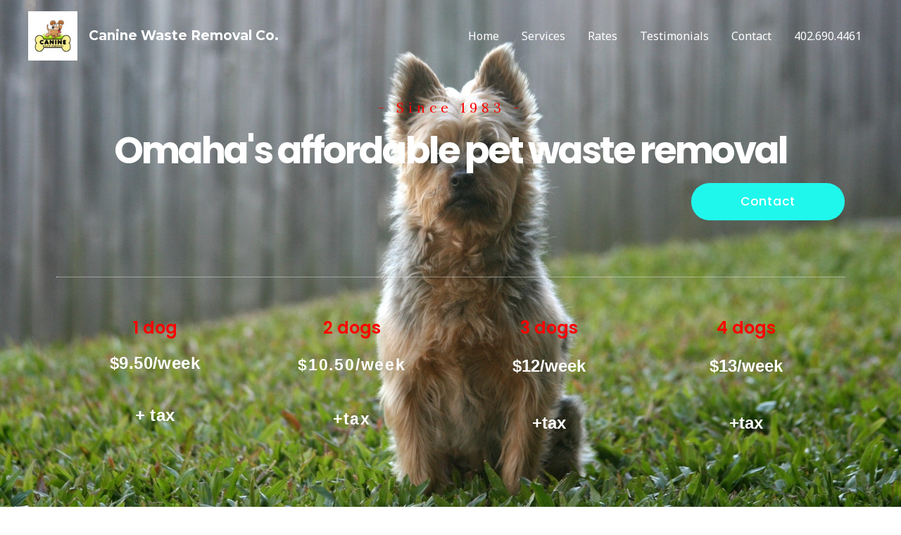

--- FILE ---
content_type: text/css
request_url: http://caninewasteremoval.com/wordpress/wp-content/uploads/elementor/css/post-288.css?ver=1677550837
body_size: 1248
content:
.elementor-288 .elementor-element.elementor-element-33f94646:not(.elementor-motion-effects-element-type-background), .elementor-288 .elementor-element.elementor-element-33f94646 > .elementor-motion-effects-container > .elementor-motion-effects-layer{background-image:url("http://caninewasteremoval.com/wordpress/wp-content/uploads/2019/02/silky-955042_1920.jpg");background-position:center center;background-size:cover;}.elementor-288 .elementor-element.elementor-element-33f94646{transition:background 0.3s, border 0.3s, border-radius 0.3s, box-shadow 0.3s;}.elementor-288 .elementor-element.elementor-element-33f94646 > .elementor-background-overlay{transition:background 0.3s, border-radius 0.3s, opacity 0.3s;}.elementor-288 .elementor-element.elementor-element-95bf8f7{text-align:center;}.elementor-288 .elementor-element.elementor-element-95bf8f7 .elementor-heading-title{color:#ff0000;font-family:"Lora", Sans-serif;font-weight:normal;line-height:1.5em;letter-spacing:6px;}.elementor-288 .elementor-element.elementor-element-95bf8f7 > .elementor-widget-container{padding:99px 0px 0px 0px;}.elementor-288 .elementor-element.elementor-element-4e4fff3a{text-align:center;}.elementor-288 .elementor-element.elementor-element-4e4fff3a .elementor-heading-title{color:#ffffff;font-family:"Poppins", Sans-serif;font-size:53px;letter-spacing:-3px;}.elementor-288 .elementor-element.elementor-element-4e4fff3a > .elementor-widget-container{padding:32px -22px -22px -22px;}.elementor-288 .elementor-element.elementor-element-2134b56c .elementor-button .elementor-align-icon-right{margin-left:16px;}.elementor-288 .elementor-element.elementor-element-2134b56c .elementor-button .elementor-align-icon-left{margin-right:16px;}.elementor-288 .elementor-element.elementor-element-2134b56c .elementor-button{font-family:"Poppins", Sans-serif;font-size:17px;font-weight:500;line-height:1em;letter-spacing:0.7px;background-color:#20f7ec;border-radius:50px 50px 50px 50px;padding:18px 70px 18px 70px;}.elementor-288 .elementor-element.elementor-element-2134b56c .elementor-button:hover, .elementor-288 .elementor-element.elementor-element-2134b56c .elementor-button:focus{color:#1400f2;}.elementor-288 .elementor-element.elementor-element-2134b56c .elementor-button:hover svg, .elementor-288 .elementor-element.elementor-element-2134b56c .elementor-button:focus svg{fill:#1400f2;}.elementor-288 .elementor-element.elementor-element-2134b56c > .elementor-widget-container{padding:-23px 0px -114px 0px;}.elementor-288 .elementor-element.elementor-element-2150cec6{--divider-border-style:dotted;--divider-border-color:rgba(255,255,255,0.77);--divider-border-width:1px;}.elementor-288 .elementor-element.elementor-element-2150cec6 .elementor-divider-separator{width:100%;}.elementor-288 .elementor-element.elementor-element-2150cec6 .elementor-divider{padding-top:20px;padding-bottom:20px;}.elementor-288 .elementor-element.elementor-element-2150cec6 > .elementor-widget-container{padding:40px 0px 0px 0px;}.elementor-288 .elementor-element.elementor-element-3f8751a4 > .elementor-element-populated{border-style:double;border-color:#2c45b2;transition:background 0.3s, border 0.3s, border-radius 0.3s, box-shadow 0.3s;}.elementor-288 .elementor-element.elementor-element-3f8751a4 > .elementor-element-populated > .elementor-background-overlay{transition:background 0.3s, border-radius 0.3s, opacity 0.3s;}.elementor-288 .elementor-element.elementor-element-22934583{text-align:center;}.elementor-288 .elementor-element.elementor-element-22934583 .elementor-heading-title{color:#ff0000;font-family:"Poppins", Sans-serif;font-size:24px;font-weight:600;}.elementor-288 .elementor-element.elementor-element-10c372ed .elementor-text-editor{text-align:center;}.elementor-288 .elementor-element.elementor-element-10c372ed{color:#ffffff;font-family:"Arial", Sans-serif;font-size:24px;font-weight:600;line-height:1.5em;letter-spacing:0.4px;}.elementor-288 .elementor-element.elementor-element-2413b7ed{text-align:center;}.elementor-288 .elementor-element.elementor-element-2413b7ed .elementor-heading-title{color:#ff0000;font-family:"Poppins", Sans-serif;font-size:24px;font-weight:600;}.elementor-288 .elementor-element.elementor-element-3dc1f8da .elementor-text-editor{text-align:center;}.elementor-288 .elementor-element.elementor-element-3dc1f8da{color:#ffffff;font-family:"Arial", Sans-serif;font-size:23px;font-weight:600;line-height:1.8em;letter-spacing:1.8px;}.elementor-288 .elementor-element.elementor-element-35e72de5 > .elementor-element-populated{transition:background 0.3s, border 0.3s, border-radius 0.3s, box-shadow 0.3s;}.elementor-288 .elementor-element.elementor-element-35e72de5 > .elementor-element-populated > .elementor-background-overlay{transition:background 0.3s, border-radius 0.3s, opacity 0.3s;}.elementor-288 .elementor-element.elementor-element-2b0ca304{text-align:center;}.elementor-288 .elementor-element.elementor-element-2b0ca304 .elementor-heading-title{color:#ff0000;font-family:"Poppins", Sans-serif;font-size:24px;font-weight:600;}.elementor-288 .elementor-element.elementor-element-339f29bf .elementor-text-editor{text-align:center;}.elementor-288 .elementor-element.elementor-element-339f29bf{color:#ffffff;font-family:"Arial", Sans-serif;font-size:24px;font-weight:600;line-height:1.8em;}.elementor-288 .elementor-element.elementor-element-3d4af01b > .elementor-element-populated{transition:background 0.3s, border 0.3s, border-radius 0.3s, box-shadow 0.3s;}.elementor-288 .elementor-element.elementor-element-3d4af01b > .elementor-element-populated > .elementor-background-overlay{transition:background 0.3s, border-radius 0.3s, opacity 0.3s;}.elementor-288 .elementor-element.elementor-element-314ad751{text-align:center;}.elementor-288 .elementor-element.elementor-element-314ad751 .elementor-heading-title{color:#ff0000;font-family:"Poppins", Sans-serif;font-size:24px;font-weight:600;}.elementor-288 .elementor-element.elementor-element-4b28a01b .elementor-text-editor{text-align:center;}.elementor-288 .elementor-element.elementor-element-4b28a01b{color:#ffffff;font-family:"Arial", Sans-serif;font-size:24px;font-weight:600;line-height:1.8em;}.elementor-288 .elementor-element.elementor-element-318ec9ff > .elementor-container > .elementor-row > .elementor-column > .elementor-column-wrap > .elementor-widget-wrap{align-content:flex-start;align-items:flex-start;}.elementor-288 .elementor-element.elementor-element-318ec9ff:not(.elementor-motion-effects-element-type-background), .elementor-288 .elementor-element.elementor-element-318ec9ff > .elementor-motion-effects-container > .elementor-motion-effects-layer{background-color:rgba(255,255,255,0.59);}.elementor-288 .elementor-element.elementor-element-318ec9ff{transition:background 0.3s, border 0.3s, border-radius 0.3s, box-shadow 0.3s;padding:0px 0px 0px 0px;}.elementor-288 .elementor-element.elementor-element-318ec9ff > .elementor-background-overlay{transition:background 0.3s, border-radius 0.3s, opacity 0.3s;}.elementor-288 .elementor-element.elementor-element-5e02ea3 .elementor-spacer-inner{height:10px;}.elementor-288 .elementor-element.elementor-element-29c5f00d{color:#000000;font-family:"Playfair Display", Sans-serif;font-size:22px;font-weight:300;}.elementor-288 .elementor-element.elementor-element-29c5f00d > .elementor-widget-container{margin:100px 0px 100px 0px;}@media(max-width:1024px){.elementor-288 .elementor-element.elementor-element-33f94646{padding:30px 30px 30px 30px;}.elementor-288 .elementor-element.elementor-element-4e4fff3a .elementor-heading-title{font-size:55px;}}@media(max-width:767px){.elementor-288 .elementor-element.elementor-element-33f94646{padding:30px 30px 30px 30px;}.elementor-288 .elementor-element.elementor-element-4e4fff3a{text-align:center;}.elementor-288 .elementor-element.elementor-element-4e4fff3a .elementor-heading-title{font-size:51px;}.elementor-288 .elementor-element.elementor-element-4e4fff3a > .elementor-widget-container{padding:15px 0px 30px 0px;}.elementor-288 .elementor-element.elementor-element-22934583{text-align:center;}.elementor-288 .elementor-element.elementor-element-10c372ed .elementor-text-editor{text-align:center;}.elementor-288 .elementor-element.elementor-element-10c372ed > .elementor-widget-container{padding:0px 0px 20px 0px;}.elementor-288 .elementor-element.elementor-element-2413b7ed{text-align:center;}.elementor-288 .elementor-element.elementor-element-3dc1f8da .elementor-text-editor{text-align:center;}.elementor-288 .elementor-element.elementor-element-3dc1f8da > .elementor-widget-container{padding:0px 0px 20px 0px;}.elementor-288 .elementor-element.elementor-element-2b0ca304{text-align:center;}.elementor-288 .elementor-element.elementor-element-339f29bf > .elementor-widget-container{padding:0px 0px 20px 0px;}.elementor-288 .elementor-element.elementor-element-314ad751{text-align:center;}.elementor-288 .elementor-element.elementor-element-4b28a01b .elementor-text-editor{text-align:center;}}@media(min-width:768px){.elementor-288 .elementor-element.elementor-element-4b927075{width:2.026%;}.elementor-288 .elementor-element.elementor-element-1abe6ca1{width:95.948%;}.elementor-288 .elementor-element.elementor-element-5c479272{width:2.022%;}}

--- FILE ---
content_type: text/plain
request_url: https://www.google-analytics.com/j/collect?v=1&_v=j102&a=406580231&t=pageview&_s=1&dl=http%3A%2F%2Fcaninewasteremoval.com%2Fwordpress%2Fprojects%2F&ul=en-us%40posix&dt=Projects%20%7C%20Canine%20Waste%20Removal%20Co.&sr=1280x720&vp=1280x720&_u=YGBAgUABCAAAACAAI~&jid=1522029055&gjid=85357040&cid=896761612.1769092211&tid=UA-156159167-1&_gid=775194261.1769092211&_slc=1&z=429486100
body_size: -287
content:
2,cG-S1W43S3MLR